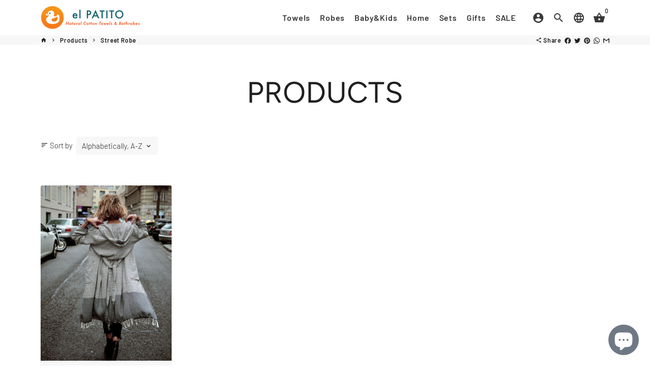

--- FILE ---
content_type: image/svg+xml
request_url: https://www.elpatitotowels.com/cdn/shop/t/12/assets/icon-select.svg?v=109522719682886295961731254837
body_size: -519
content:
<svg aria-hidden="true" data-prefix="material-icons" data-icon="angle-down" class="material-icons-sharp" role="img" xmlns="http://www.w3.org/2000/svg" viewBox="0 0 24 24" fill="#202020">
  <path d="M7.41 8.59L12 13.17l4.59-4.58L18 10l-6 6-6-6 1.41-1.41z"></path>
</svg>
